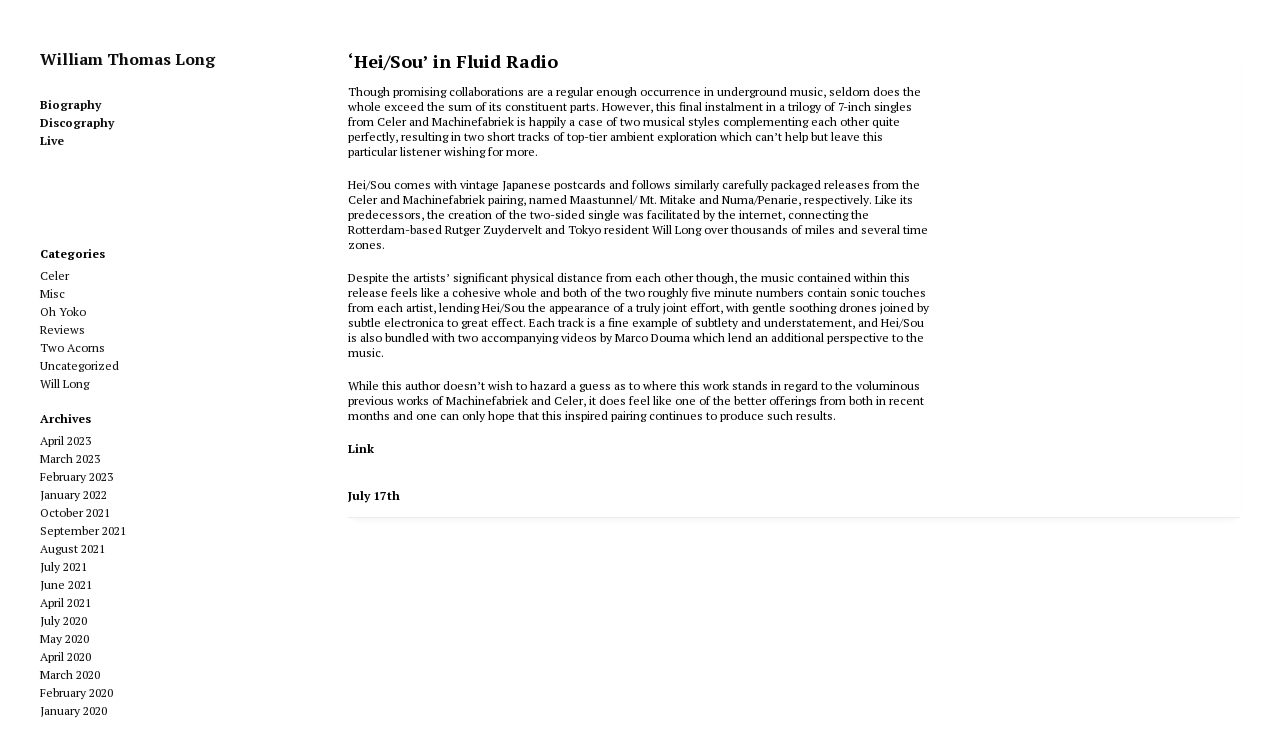

--- FILE ---
content_type: text/html; charset=UTF-8
request_url: http://williamthomaslong.com/2012/07/heisou-in-fluid-radio/
body_size: 7883
content:
<!DOCTYPE html>
<!--[if IE 6]>    <html class="no-js ie6 ie" lang="en-CA"> <![endif]-->
<!--[if IE 7]>    <html class="no-js ie7 ie" lang="en-CA"> <![endif]-->
<!--[if IE 8]>    <html class="no-js ie8 ie" lang="en-CA"> <![endif]-->
<!--[if gt IE 8]><!--> <html class="no-js" lang="en-CA"> <!--<![endif]-->
<head>
	<meta charset="UTF-8" />
	<title>&#8216;Hei/Sou&#8217; in Fluid Radio | William Thomas Long</title>

	<!-- Basic Meta Data -->
	<meta name="viewport" content="width=device-width, initial-scale=1.0" />

	<!-- WordPress -->
	<link rel="pingback" href="http://williamthomaslong.com/xmlrpc.php" />
	<meta name='robots' content='max-image-preview:large' />
<link rel="alternate" type="application/rss+xml" title="William Thomas Long &raquo; Feed" href="http://williamthomaslong.com/feed/" />
<link rel="alternate" type="application/rss+xml" title="William Thomas Long &raquo; Comments Feed" href="http://williamthomaslong.com/comments/feed/" />
<link rel="alternate" type="application/rss+xml" title="William Thomas Long &raquo; &#8216;Hei/Sou&#8217; in Fluid Radio Comments Feed" href="http://williamthomaslong.com/2012/07/heisou-in-fluid-radio/feed/" />
<script type="text/javascript">
/* <![CDATA[ */
window._wpemojiSettings = {"baseUrl":"https:\/\/s.w.org\/images\/core\/emoji\/15.0.3\/72x72\/","ext":".png","svgUrl":"https:\/\/s.w.org\/images\/core\/emoji\/15.0.3\/svg\/","svgExt":".svg","source":{"concatemoji":"http:\/\/williamthomaslong.com\/wp-includes\/js\/wp-emoji-release.min.js?ver=6.5.7"}};
/*! This file is auto-generated */
!function(i,n){var o,s,e;function c(e){try{var t={supportTests:e,timestamp:(new Date).valueOf()};sessionStorage.setItem(o,JSON.stringify(t))}catch(e){}}function p(e,t,n){e.clearRect(0,0,e.canvas.width,e.canvas.height),e.fillText(t,0,0);var t=new Uint32Array(e.getImageData(0,0,e.canvas.width,e.canvas.height).data),r=(e.clearRect(0,0,e.canvas.width,e.canvas.height),e.fillText(n,0,0),new Uint32Array(e.getImageData(0,0,e.canvas.width,e.canvas.height).data));return t.every(function(e,t){return e===r[t]})}function u(e,t,n){switch(t){case"flag":return n(e,"\ud83c\udff3\ufe0f\u200d\u26a7\ufe0f","\ud83c\udff3\ufe0f\u200b\u26a7\ufe0f")?!1:!n(e,"\ud83c\uddfa\ud83c\uddf3","\ud83c\uddfa\u200b\ud83c\uddf3")&&!n(e,"\ud83c\udff4\udb40\udc67\udb40\udc62\udb40\udc65\udb40\udc6e\udb40\udc67\udb40\udc7f","\ud83c\udff4\u200b\udb40\udc67\u200b\udb40\udc62\u200b\udb40\udc65\u200b\udb40\udc6e\u200b\udb40\udc67\u200b\udb40\udc7f");case"emoji":return!n(e,"\ud83d\udc26\u200d\u2b1b","\ud83d\udc26\u200b\u2b1b")}return!1}function f(e,t,n){var r="undefined"!=typeof WorkerGlobalScope&&self instanceof WorkerGlobalScope?new OffscreenCanvas(300,150):i.createElement("canvas"),a=r.getContext("2d",{willReadFrequently:!0}),o=(a.textBaseline="top",a.font="600 32px Arial",{});return e.forEach(function(e){o[e]=t(a,e,n)}),o}function t(e){var t=i.createElement("script");t.src=e,t.defer=!0,i.head.appendChild(t)}"undefined"!=typeof Promise&&(o="wpEmojiSettingsSupports",s=["flag","emoji"],n.supports={everything:!0,everythingExceptFlag:!0},e=new Promise(function(e){i.addEventListener("DOMContentLoaded",e,{once:!0})}),new Promise(function(t){var n=function(){try{var e=JSON.parse(sessionStorage.getItem(o));if("object"==typeof e&&"number"==typeof e.timestamp&&(new Date).valueOf()<e.timestamp+604800&&"object"==typeof e.supportTests)return e.supportTests}catch(e){}return null}();if(!n){if("undefined"!=typeof Worker&&"undefined"!=typeof OffscreenCanvas&&"undefined"!=typeof URL&&URL.createObjectURL&&"undefined"!=typeof Blob)try{var e="postMessage("+f.toString()+"("+[JSON.stringify(s),u.toString(),p.toString()].join(",")+"));",r=new Blob([e],{type:"text/javascript"}),a=new Worker(URL.createObjectURL(r),{name:"wpTestEmojiSupports"});return void(a.onmessage=function(e){c(n=e.data),a.terminate(),t(n)})}catch(e){}c(n=f(s,u,p))}t(n)}).then(function(e){for(var t in e)n.supports[t]=e[t],n.supports.everything=n.supports.everything&&n.supports[t],"flag"!==t&&(n.supports.everythingExceptFlag=n.supports.everythingExceptFlag&&n.supports[t]);n.supports.everythingExceptFlag=n.supports.everythingExceptFlag&&!n.supports.flag,n.DOMReady=!1,n.readyCallback=function(){n.DOMReady=!0}}).then(function(){return e}).then(function(){var e;n.supports.everything||(n.readyCallback(),(e=n.source||{}).concatemoji?t(e.concatemoji):e.wpemoji&&e.twemoji&&(t(e.twemoji),t(e.wpemoji)))}))}((window,document),window._wpemojiSettings);
/* ]]> */
</script>
<link rel='stylesheet' id='anthem_parent_style-css' href='http://williamthomaslong.com/wp-content/themes/anthem/style.css?ver=6.5.7' type='text/css' media='all' />
<style id='wp-emoji-styles-inline-css' type='text/css'>

	img.wp-smiley, img.emoji {
		display: inline !important;
		border: none !important;
		box-shadow: none !important;
		height: 1em !important;
		width: 1em !important;
		margin: 0 0.07em !important;
		vertical-align: -0.1em !important;
		background: none !important;
		padding: 0 !important;
	}
</style>
<style id='classic-theme-styles-inline-css' type='text/css'>
/*! This file is auto-generated */
.wp-block-button__link{color:#fff;background-color:#32373c;border-radius:9999px;box-shadow:none;text-decoration:none;padding:calc(.667em + 2px) calc(1.333em + 2px);font-size:1.125em}.wp-block-file__button{background:#32373c;color:#fff;text-decoration:none}
</style>
<link rel='stylesheet' id='contact-form-7-css' href='http://williamthomaslong.com/wp-content/plugins/contact-form-7/includes/css/styles.css?ver=5.9.6' type='text/css' media='all' />
<link rel='stylesheet' id='anthem_style-css' href='http://williamthomaslong.com/wp-content/themes/anthem_child/style.css?ver=6.5.7' type='text/css' media='all' />
<link rel='stylesheet' id='wpgdprc-front-css-css' href='http://williamthomaslong.com/wp-content/plugins/wp-gdpr-compliance/Assets/css/front.css?ver=1698059204' type='text/css' media='all' />
<style id='wpgdprc-front-css-inline-css' type='text/css'>
:root{--wp-gdpr--bar--background-color: #000000;--wp-gdpr--bar--color: #ffffff;--wp-gdpr--button--background-color: #000000;--wp-gdpr--button--background-color--darken: #000000;--wp-gdpr--button--color: #ffffff;}
</style>
<script type="text/javascript" src="http://williamthomaslong.com/wp-includes/js/jquery/jquery.min.js?ver=3.7.1" id="jquery-core-js"></script>
<script type="text/javascript" src="http://williamthomaslong.com/wp-includes/js/jquery/jquery-migrate.min.js?ver=3.4.1" id="jquery-migrate-js"></script>
<script type="text/javascript" src="http://williamthomaslong.com/wp-content/themes/anthem_child/js/jquery-migrate-1.0.0.js?ver=6.5.7" id="jquery-migrate-1-0-0-js"></script>
<script type="text/javascript" src="http://williamthomaslong.com/wp-content/themes/anthem/includes/javascripts/soundmanager/soundmanager.js?ver=6.5.7" id="anthem_soundmanager-js"></script>
<script type="text/javascript" src="http://williamthomaslong.com/wp-content/themes/anthem/includes/javascripts/soundmanager/pageplayer.js?ver=6.5.7" id="anthem_pageplayer-js"></script>
<script type="text/javascript" src="http://williamthomaslong.com/wp-content/themes/anthem/javascripts/theme.js" id="anthem_javascript-js"></script>
<script type="text/javascript" id="wpgdprc-front-js-js-extra">
/* <![CDATA[ */
var wpgdprcFront = {"ajaxUrl":"http:\/\/williamthomaslong.com\/wp-admin\/admin-ajax.php","ajaxNonce":"3b73cbbc80","ajaxArg":"security","pluginPrefix":"wpgdprc","blogId":"1","isMultiSite":"","locale":"en_CA","showSignUpModal":"","showFormModal":"","cookieName":"wpgdprc-consent","consentVersion":"","path":"\/","prefix":"wpgdprc"};
/* ]]> */
</script>
<script type="text/javascript" src="http://williamthomaslong.com/wp-content/plugins/wp-gdpr-compliance/Assets/js/front.min.js?ver=1698059204" id="wpgdprc-front-js-js"></script>
<link rel="https://api.w.org/" href="http://williamthomaslong.com/wp-json/" /><link rel="alternate" type="application/json" href="http://williamthomaslong.com/wp-json/wp/v2/posts/1428" /><link rel="EditURI" type="application/rsd+xml" title="RSD" href="http://williamthomaslong.com/xmlrpc.php?rsd" />
<meta name="generator" content="WordPress 6.5.7" />
<link rel="canonical" href="http://williamthomaslong.com/2012/07/heisou-in-fluid-radio/" />
<link rel='shortlink' href='http://williamthomaslong.com/?p=1428' />
<link rel="alternate" type="application/json+oembed" href="http://williamthomaslong.com/wp-json/oembed/1.0/embed?url=http%3A%2F%2Fwilliamthomaslong.com%2F2012%2F07%2Fheisou-in-fluid-radio%2F" />
<link rel="alternate" type="text/xml+oembed" href="http://williamthomaslong.com/wp-json/oembed/1.0/embed?url=http%3A%2F%2Fwilliamthomaslong.com%2F2012%2F07%2Fheisou-in-fluid-radio%2F&#038;format=xml" />
	<!--[if (gte IE 6)&(lte IE 8)]>
	<script src="http://williamthomaslong.com/wp-content/themes/anthem/includes/javascripts/selectivizr.min.js"></script>
	<![endif]-->
	<script type="text/javascript">
		soundManager.url = 'http://williamthomaslong.com/wp-content/themes/anthem/includes/javascripts/soundmanager/';
	</script>
	<!--[if lte IE 8]>
		<style type="text/css">
			@media (min-width: 961px) {
  #container {
    max-width: 1240px;
  }

  header[role="banner"] {
    width: 23.0645161%;
  }

  #content {
    width: 74.3548387%;
    margin-left: 2.5806452%;
  }
}
@media only screen and (min-width: 768px) {
  #content article p img, #content.page p img {
    max-width: 152.649%;
  }
}
@media only screen and (max-width: 767px) {
  ul.playlist li a {
    font-size: .85em;
  }
}
@media (-webkit-min-device-pixel-ratio: 1) and (max-device-width: 1024px) {
  input[type="radio"],
  input[type="checkbox"] {
    vertical-align: baseline;
    top: 2px;
  }
}
@media (-webkit-min-device-pixel-ratio: 1) and (max-device-width: 480px) {
  input[type="radio"],
  input[type="checkbox"] {
    vertical-align: baseline;
    top: 0;
  }
}
@media (-webkit-min-device-pixel-ratio: 2) and (max-device-width: 480px) {
  input[type="radio"],
  input[type="checkbox"] {
    vertical-align: baseline;
    top: 0;
  }
}
@media (-webkit-min-device-pixel-ratio: 0) {
  select {
    background-image: url('../../images/select_arrow.gif');
    background-repeat: no-repeat;
    background-position: right center;
    padding-right: 20px;
  }

  select[size],
  select[multiple] {
    background-image: none;
    padding: 0;
  }

  ::-webkit-validation-bubble-message {
    box-shadow: rgba(0, 0, 0, 0.5) 0 0 5px;
    background: -webkit-gradient(linear, left top, left bottom, color-stop(0, #666666), color-stop(1, black));
    border: 1px solid;
    border-color: #747474 #5e5e5e #4f4f4f;
    color: #fff;
    font: 13px/17px "Lucida Grande", Arial, "Liberation Sans", FreeSans, sans-serif;
    overflow: hidden;
    padding: 15px 15px 17px;
    text-shadow: #000 0 0 1px;
    height: 16px;
  }

  ::-webkit-validation-bubble-arrow,
  ::-webkit-validation-bubble-top-outer-arrow,
  ::-webkit-validation-bubble-top-inner-arrow {
    -webkit-box-shadow: none;
    box-shadow: none;
    background: #666;
    border: 0;
  }
}
@media only screen and (max-width: 920px) {
  #container {
    position: static;
    margin: 0 auto 2em;
    padding: 20px 20px;
    max-width: 100%;
    overflow: hidden;
  }

  header .about {
    clear: both;
    display: none;
  }
  header .about .links li {
    display: inline;
  }
  header .about .links li:after {
    content: "/";
    margin: 0 10px;
    color: rgba(0, 0, 0, 0.35);
    font-weight: normal;
  }
  header .about .links li:last-child:after {
    content: "";
    margin-right: 0;
  }

  a#toggle {
    position: absolute;
    top: 0;
    right: 20px;
    display: block;
    padding: .65em 1em;
    font-weight: normal;
    font-size: .625em;
    color: #AAA;
    color: rgba(0, 0, 0, 0.35);
    background: #F1F1F1;
    border-right: 1px solid #E9E9E9;
    border-bottom: 1px solid #E9E9E9;
    border-left: 1px solid #E9E9E9;
    -moz-border-radius-bottomright: 5px;
    -webkit-border-bottom-right-radius: 5px;
    border-bottom-right-radius: 5px;
    -moz-border-radius-bottomleft: 5px;
    -webkit-border-bottom-left-radius: 5px;
    border-bottom-left-radius: 5px;
    -webkit-box-shadow: 1px 1px 3px rgba(0, 0, 0, 0.05);
    -moz-box-shadow: 1px 1px 3px rgba(0, 0, 0, 0.05);
    box-shadow: 1px 1px 3px rgba(0, 0, 0, 0.05);
    text-shadow: 0 1px 1px rgba(255, 255, 255, 0.85);
  }

  a#toggle:hover {
    color: rgba(0, 0, 0, 0.75);
  }

  #content {
    float: left;
    width: 100%;
    min-height: auto;
    margin-left: 0;
  }
}
@media only screen and (max-width: 767px) {
  header[role="banner"] {
    float: left;
    width: 100%;
    min-height: 105px;
    margin-bottom: 0;
  }

  header #branding img {
    width: 80px;
    float: left;
    max-width: 100%;
    margin: 0 10px 20px 0;
  }
  header #branding h1 {
    float: right;
    max-width: 190px;
    margin: 0;
    padding-top: 25px;
    text-align: right;
  }
  header .about {
    margin-bottom: 20px;
    padding: 20px;
    background: rgba(0, 0, 0, 0.05);
    -webkit-border-radius: 3px;
    -moz-border-radius: 3px;
    -ms-border-radius: 3px;
    -o-border-radius: 3px;
    border-radius: 3px;
  }
  header .about .links {
    margin-bottom: 0;
  }
  header .about .links li {
    line-height: 1.8em;
  }
  header a#toggle {
    top: 0;
    right: 20px;
  }

  body.logged-in header a#toggle {
    top: 28px;
  }

  nav {
    clear: right;
    float: right;
    margin: 0 0 20px;
    padding: 5px 0;
    border: none;
    -webkit-box-shadow: none;
    -moz-box-shadow: none;
    box-shadow: none;
  }
  nav ul {
    text-align: right;
  }
  nav li {
    display: inline;
    margin: 0;
  }
  nav li a {
    color: rgba(0, 0, 0, 0.25);
  }
  nav li:after {
    content: "/";
    margin: 0 4px 0 8px;
    color: rgba(0, 0, 0, 0.15);
    font-weight: normal;
  }
  nav li:last-child:after {
    content: "";
    margin: 0;
    font-weight: normal;
  }
  nav li:first-child {
    padding-left: 10px;
  }

  #branding h1.no-img {
    float: left;
  }

  nav.no-img {
    clear: left;
    float: left;
  }
  nav.no-img li {
    padding: 0;
  }

  #content .post-body .gallery img {
    padding: 2px;
    -webkit-border-radius: 0;
    -moz-border-radius: 0;
    -ms-border-radius: 0;
    -o-border-radius: 0;
    border-radius: 0;
  }

  article p, article li, #content.page p, #content.page li {
    width: 100%;
  }
  article blockquote, article ul, article ol, #content.page blockquote, #content.page ul, #content.page ol {
    width: 90%;
  }
  article ul.normal, article ol.normal, #content.page ul.normal, #content.page ol.normal {
    margin-left: 20px;
  }
  article figure, #content.page figure {
    width: 100%;
  }
  article .r-float, article .l-float, article .alignleft, article .alignright, #content.page .r-float, #content.page .l-float, #content.page .alignleft, #content.page .alignright {
    display: inline-block;
    float: none;
    width: auto;
    margin: 0 0 1em 0;
  }
  article .r-float img, article .l-float img, article .alignleft img, article .alignright img, #content.page .r-float img, #content.page .l-float img, #content.page .alignleft img, #content.page .alignright img {
    width: 100%;
  }
  article .wp-caption.alignleft, article .wp-caption.alignright, #content.page .wp-caption.alignleft, #content.page .wp-caption.alignright {
    margin-bottom: 0;
  }

  ol.commentlist {
    padding-top: 1.5em;
  }
  ol.commentlist li.comment .c-grav {
    float: right;
    width: auto;
    margin: 0 0 10px 10px;
  }
  ol.commentlist li.comment .c-grav img {
    width: 50px;
    height: 50px;
  }
  ol.commentlist li.comment .c-body {
    float: none;
    width: auto;
  }
  ol.commentlist li.comment .c-body .c-head {
    margin-bottom: .5em;
    font-size: .875em;
  }
  ol.commentlist li.comment .c-body .c-date {
    position: static;
    margin-bottom: 1em;
  }
  ol.commentlist li.comment.depth-2 {
    width: auto;
    float: none;
  }

  #respond fieldset > textarea {
    width: 100%;
  }

  aside[role="widgets"] {
    clear: both;
    width: 100%;
    margin-bottom: 3em;
    padding: 2em 0 1em;
  }
  aside[role="widgets"] .group {
    clear: both;
    position: relative;
    float: left;
    width: 100%;
    margin-right: 0;
  }

  footer p#copyright {
    float: left;
    width: 100%;
    margin-bottom: 1.5em;
  }
  footer .social {
    position: static;
    clear: left;
    width: 100%;
  }
  footer .social li {
    float: left;
    margin-right: 8px;
    margin-left: 0;
  }
  footer .social li a {
    opacity: 1;
  }
}
@media only screen and (min-width: 768px) and (max-width: 920px) {
  header[role="banner"] {
    position: relative;
    float: left;
    width: 100%;
    margin-bottom: 0;
  }

  header #branding img {
    float: left;
    max-width: 100%;
    margin-bottom: 30px;
  }
  header #branding h1 {
    float: left;
    max-width: 200px;
    margin: 0 0 10px 20px;
    padding: 3.6em 0 0 1.5em;
    text-align: right;
  }
  header .about {
    float: left;
    width: 65.5097614%;
    margin-bottom: 2em;
  }
  header .about .links {
    margin-bottom: 20px;
  }
  header a#toggle {
    top: -20px;
    right: 0;
  }

  nav {
    clear: both;
    position: absolute;
    top: 3.4em;
    right: 0;
    max-width: 40%;
    padding: 0;
    border: none;
    text-align: right;
    -webkit-box-shadow: none;
    -moz-box-shadow: none;
    box-shadow: none;
  }
  nav li {
    display: inline;
    margin-right: 10px;
  }

  #branding h1.no-img {
    max-width: auto;
    margin: 0;
    padding: 2.5em 0 1em 0;
    text-align: left;
  }

  nav.no-img {
    top: 2.5em;
  }

  nav.no-title {
    top: 62px;
  }

  article figure {
    width: auto;
  }

  article.photo figure.post-image {
    width: 100%;
  }
  article.photo figure.post-image img {
    width: 100%;
  }
}
@media only screen and (-webkit-min-device-pixel-ratio: 2), only screen and (min-device-pixel-ratio: 2) {
  .feedback .comments a {
    background-position: -5px 2px;
    background-size: 22px;
  }

  .feedback .notes a {
    background-position: -5px 2px;
    background-size: 22px;
  }

  .flex-direction-nav li a {
    padding: 0;
    bottom: -2px;
  }

  .flex-direction-nav li a.flex-next {
    padding: 0;
    background-position: 100% top;
    background-size: 22px;
  }

  .flex-direction-nav li a.flex-prev {
    padding: 0;
    background-position: -5px top;
    background-size: 22px;
  }

  article.link p > a:after {
    background-position: -5px top;
    background-size: 22px;
  }

  footer .social li a {
    background-position: -6px 2px;
    background-size: 22px;
  }

  ul.playlist li a,
  ul.playlist li.sm2_playing a {
    background-position: 0 center;
    background-size: 16px;
  }

  ul.playlist li a {
    background-image: url(images/icon-play-2x.png);
  }

  ul.playlist li.sm2_playing a {
    background-image: url(images/icon-pause-2x.png);
  }
}		</style>
		<script type="text/javascript" src="http://williamthomaslong.com/wp-content/themes/anthem/includes/javascripts/mediaqueries.js"></script>
	<![endif]-->
	</head>
<body class="post-template-default single single-post postid-1428 single-format-standard">

<div id="container">

<header role="banner">

	<div id="branding">
		
				<h1 id="site-title" class="no-img"><a href="http://williamthomaslong.com/">William Thomas Long</a></h1>
	</div>

	
	<nav class="no-img"><ul><li id="menu-item-218" class="menu-item menu-item-type-post_type menu-item-object-page menu-item-218"><a href="http://williamthomaslong.com/biography/">Biography</a></li>
<li id="menu-item-4053" class="menu-item menu-item-type-post_type menu-item-object-page menu-item-4053"><a href="http://williamthomaslong.com/discography/">Discography</a></li>
<li id="menu-item-5883" class="menu-item menu-item-type-post_type menu-item-object-page menu-item-5883"><a href="http://williamthomaslong.com/live/">Live</a></li>
</ul></nav></header><!-- /header -->
<section id="content" class="blog single">
	<article id="post-1428" class="text post-1428 post type-post status-publish format-standard hentry category-celer category-reviews">
	<h1><a href="http://williamthomaslong.com/2012/07/heisou-in-fluid-radio/" class="permalink">&#8216;Hei/Sou&#8217; in Fluid Radio</a></h1>
	<section class="post-body">
		<p>Though promising collaborations are a regular enough occurrence in underground music, seldom does the whole exceed the sum of its constituent parts. However, this final instalment in a trilogy of 7-inch singles from Celer and Machinefabriek is happily a case of two musical styles complementing each other quite perfectly, resulting in two short tracks of top-tier ambient exploration which can’t help but leave this particular listener wishing for more.</p>
<p>Hei/Sou comes with vintage Japanese postcards and follows similarly carefully packaged releases from the Celer and Machinefabriek pairing, named Maastunnel/ Mt. Mitake and Numa/Penarie, respectively. Like its predecessors, the creation of the two-sided single was facilitated by the internet, connecting the Rotterdam-based Rutger Zuydervelt and Tokyo resident Will Long over thousands of miles and several time zones.</p>
<p>Despite the artists’ significant physical distance from each other though, the music contained within this release feels like a cohesive whole and both of the two roughly five minute numbers contain sonic touches from each artist, lending Hei/Sou the appearance of a truly joint effort, with gentle soothing drones joined by subtle electronica to great effect. Each track is a fine example of subtlety and understatement, and Hei/Sou is also bundled with two accompanying videos by Marco Douma which lend an additional perspective to the music.</p>
<p>While this author doesn’t wish to hazard a guess as to where this work stands in regard to the voluminous previous works of Machinefabriek and Celer, it does feel like one of the better offerings from both in recent months and one can only hope that this inspired pairing continues to produce such results.</p>
<p><a href="http://www.fluid-radio.co.uk/2012/07/celer-machinefabriek-heisou/">Link</a></p>
	</section><!-- /.post-body -->
	<footer>
				<p class="meta">
			<time datetime="2012-Jul-TueT12:07:05GMT+0000" pubdate="pubdate">
			<a href="http://williamthomaslong.com/2012/07/heisou-in-fluid-radio/" class="permalink">July 17th</a>
			</time>
			
					</p>
		</footer></article><!-- /.text -->		

</section><!-- /#content -->
	<aside role="complementary">
		<div id="text-2" class="widget widget_text"><h4>Artists</h4>			<div class="textwidget"><ul class="tax-list product_artist-list"><li><a href="http://williamthomaslong.com/product-artist/celer/">Celer</a></li><li><a href="http://williamthomaslong.com/product-artist/oh-yoko/">Oh, Yoko</a></li><li><a href="http://williamthomaslong.com/product-artist/soft-candy/">Soft Candy</a></li></ul></div>
		</div>		<div id="categories-3" class="widget widget_categories"><h4>Categories</h4>
			<ul>
					<li class="cat-item cat-item-298"><a href="http://williamthomaslong.com/category/celer/">Celer</a>
</li>
	<li class="cat-item cat-item-299"><a href="http://williamthomaslong.com/category/misc/">Misc</a>
</li>
	<li class="cat-item cat-item-300"><a href="http://williamthomaslong.com/category/oh-yoko/">Oh Yoko</a>
</li>
	<li class="cat-item cat-item-303"><a href="http://williamthomaslong.com/category/reviews/">Reviews</a>
</li>
	<li class="cat-item cat-item-305"><a href="http://williamthomaslong.com/category/two-acorns/">Two Acorns</a>
</li>
	<li class="cat-item cat-item-1"><a href="http://williamthomaslong.com/category/uncategorized/">Uncategorized</a>
</li>
	<li class="cat-item cat-item-307"><a href="http://williamthomaslong.com/category/will-long/">Will Long</a>
</li>
			</ul>

			</div><div id="archives-2" class="widget widget_archive"><h4>Archives</h4>
			<ul>
					<li><a href='http://williamthomaslong.com/2023/04/'>April 2023</a></li>
	<li><a href='http://williamthomaslong.com/2023/03/'>March 2023</a></li>
	<li><a href='http://williamthomaslong.com/2023/02/'>February 2023</a></li>
	<li><a href='http://williamthomaslong.com/2022/01/'>January 2022</a></li>
	<li><a href='http://williamthomaslong.com/2021/10/'>October 2021</a></li>
	<li><a href='http://williamthomaslong.com/2021/09/'>September 2021</a></li>
	<li><a href='http://williamthomaslong.com/2021/08/'>August 2021</a></li>
	<li><a href='http://williamthomaslong.com/2021/07/'>July 2021</a></li>
	<li><a href='http://williamthomaslong.com/2021/06/'>June 2021</a></li>
	<li><a href='http://williamthomaslong.com/2021/04/'>April 2021</a></li>
	<li><a href='http://williamthomaslong.com/2020/07/'>July 2020</a></li>
	<li><a href='http://williamthomaslong.com/2020/05/'>May 2020</a></li>
	<li><a href='http://williamthomaslong.com/2020/04/'>April 2020</a></li>
	<li><a href='http://williamthomaslong.com/2020/03/'>March 2020</a></li>
	<li><a href='http://williamthomaslong.com/2020/02/'>February 2020</a></li>
	<li><a href='http://williamthomaslong.com/2020/01/'>January 2020</a></li>
	<li><a href='http://williamthomaslong.com/2019/11/'>November 2019</a></li>
	<li><a href='http://williamthomaslong.com/2019/10/'>October 2019</a></li>
	<li><a href='http://williamthomaslong.com/2019/09/'>September 2019</a></li>
	<li><a href='http://williamthomaslong.com/2019/08/'>August 2019</a></li>
	<li><a href='http://williamthomaslong.com/2019/07/'>July 2019</a></li>
	<li><a href='http://williamthomaslong.com/2019/06/'>June 2019</a></li>
	<li><a href='http://williamthomaslong.com/2019/05/'>May 2019</a></li>
	<li><a href='http://williamthomaslong.com/2019/04/'>April 2019</a></li>
	<li><a href='http://williamthomaslong.com/2019/03/'>March 2019</a></li>
	<li><a href='http://williamthomaslong.com/2019/02/'>February 2019</a></li>
	<li><a href='http://williamthomaslong.com/2019/01/'>January 2019</a></li>
	<li><a href='http://williamthomaslong.com/2018/12/'>December 2018</a></li>
	<li><a href='http://williamthomaslong.com/2018/11/'>November 2018</a></li>
	<li><a href='http://williamthomaslong.com/2018/09/'>September 2018</a></li>
	<li><a href='http://williamthomaslong.com/2018/08/'>August 2018</a></li>
	<li><a href='http://williamthomaslong.com/2018/07/'>July 2018</a></li>
	<li><a href='http://williamthomaslong.com/2018/04/'>April 2018</a></li>
	<li><a href='http://williamthomaslong.com/2018/03/'>March 2018</a></li>
	<li><a href='http://williamthomaslong.com/2018/02/'>February 2018</a></li>
	<li><a href='http://williamthomaslong.com/2017/11/'>November 2017</a></li>
	<li><a href='http://williamthomaslong.com/2017/09/'>September 2017</a></li>
	<li><a href='http://williamthomaslong.com/2017/08/'>August 2017</a></li>
	<li><a href='http://williamthomaslong.com/2017/07/'>July 2017</a></li>
	<li><a href='http://williamthomaslong.com/2017/06/'>June 2017</a></li>
	<li><a href='http://williamthomaslong.com/2017/05/'>May 2017</a></li>
	<li><a href='http://williamthomaslong.com/2017/01/'>January 2017</a></li>
	<li><a href='http://williamthomaslong.com/2016/12/'>December 2016</a></li>
	<li><a href='http://williamthomaslong.com/2016/11/'>November 2016</a></li>
	<li><a href='http://williamthomaslong.com/2016/10/'>October 2016</a></li>
	<li><a href='http://williamthomaslong.com/2016/09/'>September 2016</a></li>
	<li><a href='http://williamthomaslong.com/2016/08/'>August 2016</a></li>
	<li><a href='http://williamthomaslong.com/2016/07/'>July 2016</a></li>
	<li><a href='http://williamthomaslong.com/2016/06/'>June 2016</a></li>
	<li><a href='http://williamthomaslong.com/2016/05/'>May 2016</a></li>
	<li><a href='http://williamthomaslong.com/2016/04/'>April 2016</a></li>
	<li><a href='http://williamthomaslong.com/2016/03/'>March 2016</a></li>
	<li><a href='http://williamthomaslong.com/2016/02/'>February 2016</a></li>
	<li><a href='http://williamthomaslong.com/2016/01/'>January 2016</a></li>
	<li><a href='http://williamthomaslong.com/2015/12/'>December 2015</a></li>
	<li><a href='http://williamthomaslong.com/2015/11/'>November 2015</a></li>
	<li><a href='http://williamthomaslong.com/2015/09/'>September 2015</a></li>
	<li><a href='http://williamthomaslong.com/2015/07/'>July 2015</a></li>
	<li><a href='http://williamthomaslong.com/2015/06/'>June 2015</a></li>
	<li><a href='http://williamthomaslong.com/2015/05/'>May 2015</a></li>
	<li><a href='http://williamthomaslong.com/2015/04/'>April 2015</a></li>
	<li><a href='http://williamthomaslong.com/2015/03/'>March 2015</a></li>
	<li><a href='http://williamthomaslong.com/2015/02/'>February 2015</a></li>
	<li><a href='http://williamthomaslong.com/2015/01/'>January 2015</a></li>
	<li><a href='http://williamthomaslong.com/2014/11/'>November 2014</a></li>
	<li><a href='http://williamthomaslong.com/2014/10/'>October 2014</a></li>
	<li><a href='http://williamthomaslong.com/2014/09/'>September 2014</a></li>
	<li><a href='http://williamthomaslong.com/2014/07/'>July 2014</a></li>
	<li><a href='http://williamthomaslong.com/2014/03/'>March 2014</a></li>
	<li><a href='http://williamthomaslong.com/2014/02/'>February 2014</a></li>
	<li><a href='http://williamthomaslong.com/2014/01/'>January 2014</a></li>
	<li><a href='http://williamthomaslong.com/2013/12/'>December 2013</a></li>
	<li><a href='http://williamthomaslong.com/2013/11/'>November 2013</a></li>
	<li><a href='http://williamthomaslong.com/2013/10/'>October 2013</a></li>
	<li><a href='http://williamthomaslong.com/2013/09/'>September 2013</a></li>
	<li><a href='http://williamthomaslong.com/2013/08/'>August 2013</a></li>
	<li><a href='http://williamthomaslong.com/2013/07/'>July 2013</a></li>
	<li><a href='http://williamthomaslong.com/2013/06/'>June 2013</a></li>
	<li><a href='http://williamthomaslong.com/2013/05/'>May 2013</a></li>
	<li><a href='http://williamthomaslong.com/2013/04/'>April 2013</a></li>
	<li><a href='http://williamthomaslong.com/2013/03/'>March 2013</a></li>
	<li><a href='http://williamthomaslong.com/2013/02/'>February 2013</a></li>
	<li><a href='http://williamthomaslong.com/2013/01/'>January 2013</a></li>
	<li><a href='http://williamthomaslong.com/2012/12/'>December 2012</a></li>
	<li><a href='http://williamthomaslong.com/2012/11/'>November 2012</a></li>
	<li><a href='http://williamthomaslong.com/2012/10/'>October 2012</a></li>
	<li><a href='http://williamthomaslong.com/2012/09/'>September 2012</a></li>
	<li><a href='http://williamthomaslong.com/2012/08/'>August 2012</a></li>
	<li><a href='http://williamthomaslong.com/2012/07/'>July 2012</a></li>
	<li><a href='http://williamthomaslong.com/2012/06/'>June 2012</a></li>
	<li><a href='http://williamthomaslong.com/2012/05/'>May 2012</a></li>
	<li><a href='http://williamthomaslong.com/2012/04/'>April 2012</a></li>
	<li><a href='http://williamthomaslong.com/2012/03/'>March 2012</a></li>
	<li><a href='http://williamthomaslong.com/2012/02/'>February 2012</a></li>
	<li><a href='http://williamthomaslong.com/2012/01/'>January 2012</a></li>
	<li><a href='http://williamthomaslong.com/2011/12/'>December 2011</a></li>
	<li><a href='http://williamthomaslong.com/2011/11/'>November 2011</a></li>
	<li><a href='http://williamthomaslong.com/2011/10/'>October 2011</a></li>
	<li><a href='http://williamthomaslong.com/2011/09/'>September 2011</a></li>
	<li><a href='http://williamthomaslong.com/2011/08/'>August 2011</a></li>
	<li><a href='http://williamthomaslong.com/2011/07/'>July 2011</a></li>
	<li><a href='http://williamthomaslong.com/2011/06/'>June 2011</a></li>
	<li><a href='http://williamthomaslong.com/2011/05/'>May 2011</a></li>
	<li><a href='http://williamthomaslong.com/2011/04/'>April 2011</a></li>
	<li><a href='http://williamthomaslong.com/2011/03/'>March 2011</a></li>
	<li><a href='http://williamthomaslong.com/2011/02/'>February 2011</a></li>
	<li><a href='http://williamthomaslong.com/2011/01/'>January 2011</a></li>
	<li><a href='http://williamthomaslong.com/2010/12/'>December 2010</a></li>
	<li><a href='http://williamthomaslong.com/2010/11/'>November 2010</a></li>
	<li><a href='http://williamthomaslong.com/2010/10/'>October 2010</a></li>
	<li><a href='http://williamthomaslong.com/2010/09/'>September 2010</a></li>
	<li><a href='http://williamthomaslong.com/2010/08/'>August 2010</a></li>
	<li><a href='http://williamthomaslong.com/2010/07/'>July 2010</a></li>
	<li><a href='http://williamthomaslong.com/2010/06/'>June 2010</a></li>
	<li><a href='http://williamthomaslong.com/2010/05/'>May 2010</a></li>
	<li><a href='http://williamthomaslong.com/2010/03/'>March 2010</a></li>
			</ul>

			</div>	</aside>

<footer role="contentinfo">
	<p id="copyright">
		<span class="copy-text">© Copyright 2011</span><span class="separator"> | </span>		<span class="byline">
			<a href="https://thethemefoundry.com/wordpress-themes/anthem/">Anthem Theme</a> by <a href="https://thethemefoundry.com/">The Theme Foundry</a>
		</span>
			</p>

	<section class="social">
		<ul>
			<li class="rss"><a href="http://williamthomaslong.com/feed/rss/" title="RSS">RSS</a></li>
														</ul>
	</section>
</footer>
<script type="text/javascript" src="http://williamthomaslong.com/wp-content/plugins/contact-form-7/includes/swv/js/index.js?ver=5.9.6" id="swv-js"></script>
<script type="text/javascript" id="contact-form-7-js-extra">
/* <![CDATA[ */
var wpcf7 = {"api":{"root":"http:\/\/williamthomaslong.com\/wp-json\/","namespace":"contact-form-7\/v1"}};
/* ]]> */
</script>
<script type="text/javascript" src="http://williamthomaslong.com/wp-content/plugins/contact-form-7/includes/js/index.js?ver=5.9.6" id="contact-form-7-js"></script>
<script type="text/javascript" src="http://williamthomaslong.com/wp-content/themes/anthem_child/js/functions.js?ver=1.0" id="wtl-functions-js"></script>
<script type="text/javascript" src="http://williamthomaslong.com/wp-includes/js/comment-reply.min.js?ver=6.5.7" id="comment-reply-js" async="async" data-wp-strategy="async"></script>
<script type="text/javascript" src="http://williamthomaslong.com/wp-content/plugins/page-links-to/dist/new-tab.js?ver=3.3.7" id="page-links-to-js"></script>
</div><!--end container-->
</body>
</html>